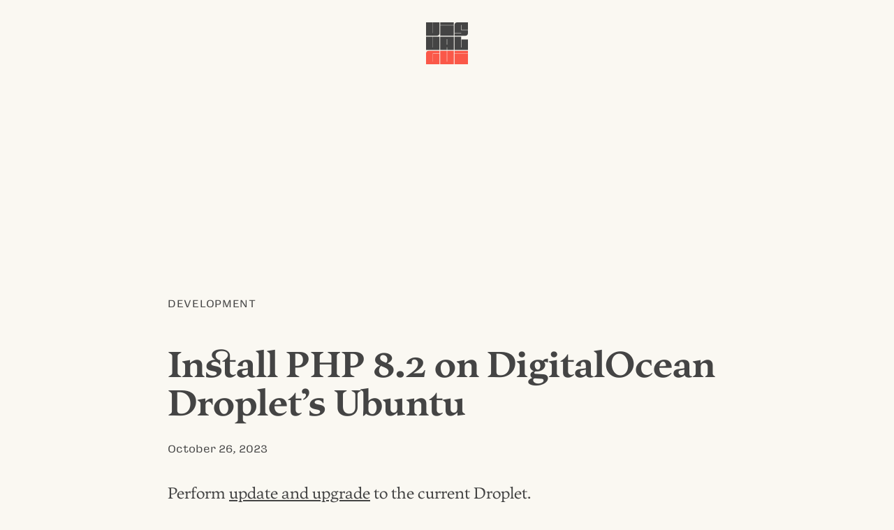

--- FILE ---
content_type: text/html; charset=UTF-8
request_url: https://visualgui.com/2023/10/26/install-php-8-2-on-digital-ocean-droplets-ubuntu/
body_size: 3153
content:
<!DOCTYPE html>
<html lang="en">
<head>
	<meta charset="utf-8">
	<title>Install PHP 8.2 on DigitalOcean Droplet’s Ubuntu |  VISUALGUI</title>
	<meta name="viewport" content="width=device-width">
	<meta name="author" content="Donny Truong">
	<meta name="copyright" content="visualgui.com">
	<meta name="description" content="Donny Truong’s personal blog since 2003">
	<link rel="alternate" type="application/rss+xml" title="human-readable label" href="https://www.visualgui.com/feed/">
<link rel="stylesheet" href="https://visualgui.com/wp-content/themes/visualgui2025/style.css?ver=2025.17">
</head>	

<body>	
<header role="banner" class="wrapper">
<a href="/">		 	
	<svg xmlns="http://www.w3.org/2000/svg" viewBox="0 0 1000 1000" class="logo" width="60">
		<title>VISUALGUI</title>
			<path class="v" d="M0,0H158V258.14h2.81c2.42,0,3.62-3.41,3.62-7.26V0h158V257.28c0,37.55-21.3,62.73-59.9,62.73H0Z"/>
			<rect class="i" x="338.84" y="70.52" width="322.33" height="249.65"/>
			<rect class="dot" x="338.84" width="322.33" height="63.83"/>
			<path class="s" d="M679.6,256.43H838.39c2.41,0,3.62-2.56,3.62-5.55V249.6H679.6V62.72C679.6,25.17,702.51,0,740.7,0H1000V180.91H844V61.44H841.2c-2.41,0-3.61,3.84-3.61,7.68V187.74H1000v69.54c0,37.55-21.71,62.73-59.9,62.73H679.6Z"/>
			<path class="u" d="M0,340H158V598.56h6.43V340h158V660H0Z"/>
			<path class="a" d="M503.44,596H497v64h-158V340H661.4V660h-158ZM497,534.13h6.43V401.44H497Z"/>
			<path class="l" d="M679.6,340h158V598.13H844V410.4h156V660H679.6Z"/>

			<path class="g" d="M0,1000V742.72C0,705.17,21.71,680,59.9,680H322.41v63.57h-158c-4.42,0-6.43,3.84-6.43,7.68V938.13h6.43V750.4h158V1000Z"/>
			<path class="u2" d="M339.05,680H497V938.56h6.43V680H661.36v320H339.05Z"/>
			<rect class="i2" x="679.67" y="750.35" width="320.33" height="249.65"/>
			<rect class="dot2" x="679.67" y="679.83" width="320.33" height="63.83"/>
	</svg>
</a>		 		
</header>
	
	
 		


<main class="wrapper">
		
		<article id="post-30968">
			
			<div class="category">
				<a href="https://visualgui.com/category/development/" rel="category tag">Development</a> 
			</div><!--meta-->
				
				<h1 class="article-title">Install PHP 8.2 on DigitalOcean Droplet’s Ubuntu</h1>
				
			<div class="meta">
				<a href="https://visualgui.com/2023/10/26/install-php-8-2-on-digital-ocean-droplets-ubuntu/" title="Bookmark this post" rel="bookmark"><time datetime="2023-10-26">October 26, 2023</time></a> 
			</div><!--meta-->
					
					
					<div class="content">
					<p>Perform <a href="/2021/09/24/notes-on-setting-up-cloud-hosting-with-digitalocean/">update and upgrade</a> to the current Droplet.</p>
<p>List all the installed PHP version:</p>
<pre><code>ls /etc/php/</code></pre>
<p>The latest version should appear on the list.</p>
<pre><code>7.4 8.0 8.1 8.2</code></pre>
<p>If PHP 8.2 doesn’t exist, install it, but  update the package lists first:</p>
<pre><code>sudo apt-get update</code></pre>
<p>Run the installation:</p>
<pre><code>sudo apt-get install php8.2 php8.2-cli php8.2-common</code></pre>
<p>Install additional PHP modules </p>
<pre><code>sudo apt-get install php8.2-mysql php8.2-soap php8.2-bcmath php8.2-xml php8.2-mbstring php8.2-gd php8.2-curl</code></pre>
<p>Disable PHP 8.0:</p>
<pre><code>sudo a2dismod php8.0</code></pre>
<p>Enable PHP 8.2:</p>
<pre><code>sudo a2enmod php8.2</code></pre>
<p>Restart Apache:</p>
<pre><code>sudo systemctl restart apache2</code></pre>
<p>Source: Based on <a href="https://www.digitalocean.com/community/questions/droplet-console-shows-php-8-2-and-phpinfo-functions-is-showing-php-8-0-in-browser?comment=196400">instructions by Bobby Iliev</a></p>
<h2>Purge Old PHP Packages</h2>
<p>For example, to purge PHP 8.0:</p>
<pre><code>sudo apt purge php8.0*</code></pre>
<p>Clean Up Residual Files</p>
<pre><code>sudo apt autoremove --purge
sudo apt autoclean</code></pre>
<p>Restart Web Server</p>
<pre><code>sudo systemctl restart apache2</code></pre>
					</div><!--content-->
					
					
			<div class="meta">
				<a href="https://visualgui.com/2023/10/26/install-php-8-2-on-digital-ocean-droplets-ubuntu/" title="Share this post" rel="nofollow">Share</a> |
				<a href="/2022/03/07/thank-you-for-your-support-2/" title="Support this blog" rel="nofollow">Support</a>
							</div><!--meta-->
						
		</article>
		

		
	
			
</main>

<div class="grid wrapper">
<nav aria-label="Main">
	<h1 id="latest-posts"><a href="#latest-posts" title="Permalink" rel="bookmark">Latest Posts</a></h1>
			 <ul>
				 <li><a href="https://visualgui.com/2026/01/27/kham-suc-khoe-dinh-ky/">Khám sức khỏe định kỳ</a> </li> <li><a href="https://visualgui.com/2026/01/25/viet-thanh-nguyen-to-save-and-to-destroy/">Việt Thanh Nguyễn: To Save and to Destroy</a> </li> <li><a href="https://visualgui.com/2026/01/22/updated-my-professional-site/">Updated My Professional Site</a> </li> <li><a href="https://visualgui.com/2026/01/22/tu-lap-va-kien-tri/">Tự lập và kiên trì</a> </li> <li><a href="https://visualgui.com/2026/01/21/ton-vinh-chu-dep/">Tôn vinh chữ đẹp</a> </li> <li><a href="https://visualgui.com/2026/01/20/skiaholic-day-27/">Skiaholic (Day 27)</a> </li> <li><a href="https://visualgui.com/2026/01/16/new-typographic-sample-giua-nguoi-voi-nguoi/">New Typographic Sample: Giữa người với người</a> </li> <li><a href="https://visualgui.com/2026/01/15/self-investment/">Self Investment</a> </li> <li><a href="https://visualgui.com/2026/01/14/new-site-for-my-ski-ride-instructor/">New Site for My Ski & Ride Instructor</a> </li> <li><a href="https://visualgui.com/2026/01/13/celeste-woman-of-faces/">Celeste: Woman of Faces</a> </li> 	 	</ul>
</nav>
<aside>
	<h1><a href="https://visualgui.com/#support" title="Permalink" rel="bookmark">Support</a></h1>
	<p>I have been pouring my heart and soul out on this blog for almost two decades. If you enjoy reading it, please consider <a href="/2022/03/07/thank-you-for-your-support-2/">supporting my efforts</a>.</p>
	
	<h1><a href="https://visualgui.com/#disclaimer" title="Permalink" rel="bookmark">Disclaimer</a></h1>
	<p>Opinions expressed on this personal blog are my own. My views do not represent those of institutions or organizations I may or may not be associated with.</p>
	<!--
	<h1><a href="https://visualgui.com/#feeds" title="Permalink" rel="bookmark">Feeds</</h1>
	<ul>
	<li><a href="/wp-json/"><abbr title="JavaScript Object Notation">JSON</abbr>: All</a></li>
	<li><a href="/feed/"><abbr title="Rich Site Summary">RSS</abbr>: All</a></li>
	<li><a href="/tag/en/feed/"><abbr title="Rich Site Summary">RSS</abbr>: English Only</a></li>
	<li><a href="/tag/vi/feed/"><abbr title="Rich Site Summary">RSS</abbr>: Vietnamese Only</a></li>
	</ul>
-->
</aside>	
	

</div><!--grid-->


<!--<div class="wrapper">-->
	<div id="contact"><a href="/cdn-cgi/l/email-protection#02666d6c6c7b666b656b76636e42656f636b6e2c616d6f">Contact</a></div>
<!--</div>-->




<footer role="contentinfo" id="footer">
	<p>© <!--4/8/2003--><a href="/2003/04/08/visualgui-com/">2003</a> – 2026 <a href="https://donnytruong.com/">Donny Trương</a>. All rights reserved. 
	<a href="/2018/05/18/gdpr-compliance/">No tracking</a>.</p>	
</footer><!--/contentinfo-->
 
	

<script data-cfasync="false" src="/cdn-cgi/scripts/5c5dd728/cloudflare-static/email-decode.min.js"></script><script defer src="https://static.cloudflareinsights.com/beacon.min.js/vcd15cbe7772f49c399c6a5babf22c1241717689176015" integrity="sha512-ZpsOmlRQV6y907TI0dKBHq9Md29nnaEIPlkf84rnaERnq6zvWvPUqr2ft8M1aS28oN72PdrCzSjY4U6VaAw1EQ==" data-cf-beacon='{"version":"2024.11.0","token":"785c886d80d646418ab2cfa32ef77d59","r":1,"server_timing":{"name":{"cfCacheStatus":true,"cfEdge":true,"cfExtPri":true,"cfL4":true,"cfOrigin":true,"cfSpeedBrain":true},"location_startswith":null}}' crossorigin="anonymous"></script>
</body>
</html>
<!-- Dynamic page generated in 0.049 seconds. -->
<!-- Cached page generated by WP-Super-Cache on 2026-01-28 17:46:27 -->

<!-- super cache -->